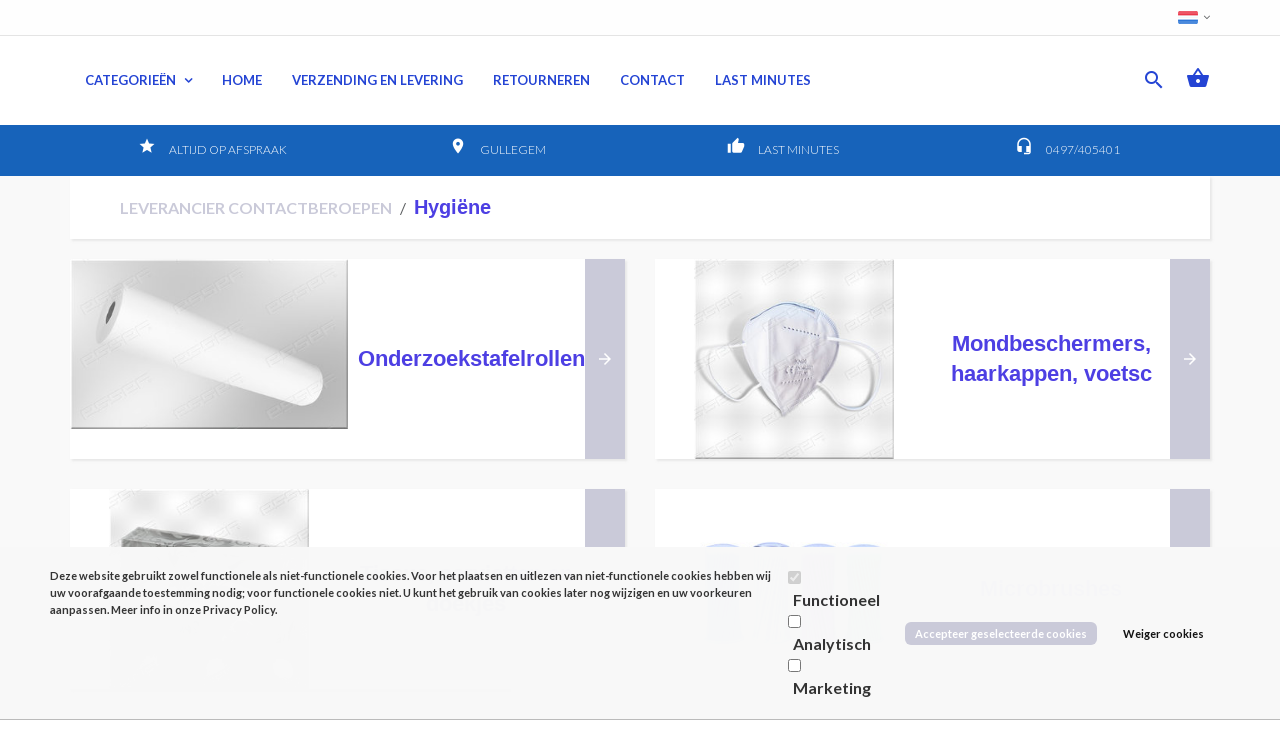

--- FILE ---
content_type: application/javascript
request_url: https://www.beautyd.be/Files/10/173000/173677/Protom/317117/Scripts.parsed_143.js
body_size: 1421
content:
$(document).ready(function(){var catMenuHeight=$('.m-logo').height()+100;setmenuheight(catMenuHeight);function setmenuheight(iPix){$('#m-nav-left .m-categories').css('height','calc(100% - '+iPix+'px')}
$('.m-nav-left-toggle').on('click',function(){$(this).toggleClass('toggled');$('#m-nav-left').toggleClass('toggled');$('.nav-left-enabled').toggleClass('no-scroll')});$('.m-nav-toggle').on('click',function(){$(this).toggleClass('toggled');$('#m-nav ul').toggleClass('toggled')});$('#m-nav .has-sub').each(function(){var itemWidth=($(this).width()-2);$(this).children('ul').css('min-width',itemWidth)});var columns=$('.mega-menu .main-item');var columnCount=columns.length;var clearcolumns=$('<div class="clearcolumns"></div>');if(columnCount<=5){var columnWidth=(100/columnCount)}else if(columnCount==6){var columnWidth=33.3333;clearcolumns.insertAfter(columns.eq(2))}else if(columnCount==7||columnCount==8){var columnWidth=25;clearcolumns.insertAfter(columns.eq(3))}else{var columnWidth=20;clearcolumns.insertAfter(columns.eq(4))}
columns.css('width',columnWidth+'%');$('#m-nav .m-cat-dropdown, .mega-menu').mouseenter(function(){$('#m-nav .mega-menu').stop().show()});$('#m-nav .m-cat-dropdown, .mega-menu').mouseleave(function(){$('#m-nav .mega-menu').stop().hide()});var footerColumns=$('.m-footer .row > div');if(footerColumns.length>2){$('<div class="clearfix visible-xm visible-sm"></div>').insertAfter(footerColumns.eq(1))}
$(document).on('click','.m-fcart-button',function(){$('.m-fcart-container').toggleClass('cart-open');$('.m-fcart-overlay').stop().fadeToggle()});$(document).on('click','.m-fcart-overlay',function(){$('.m-fcart-container').removeClass('cart-open');$('.m-fcart-overlay').stop().fadeOut()});$(window).on("load",function(){if($('body').find('#m-nav').length){var headerHeight=$('#m-header').height();$('div[id^="m-content"]').css('padding-top',(headerHeight));$('.usp-top-sticky').css('padding-top',(headerHeight))}});$(document).on('click touchstart','.m-product-box1-expand',function(){$(this).closest('.m-product-box1').find('.m-product-lightbox').fadeIn()});$(document).on('click','.m-product-lightbox i',function(){$(this).closest('.m-product-lightbox').fadeOut()});$(document).on('click touchstart','.m-product-list2-expand',function(){$(this).closest('.m-product-list2').find('.m-product-lightbox').fadeIn()});$(document).on('click','.m-product-lightbox i',function(){$(this).closest('.m-product-lightbox').fadeOut()});function searchShow(){$('#m-nav .m-search').addClass('open');$('#m-nav .m-search-container').addClass('open')}
function searchHide(){$('#m-nav .m-search').removeClass('open');$('#m-nav .m-search-container').removeClass('open')}
$('#m-nav .search-toggle').on('click',function(){searchShow()});$('#m-nav .m-search-close').on('click',function(){searchHide()});$('#m-nav-left .m-search').on('click',function(){$(this).closest('.m-icons').addClass('search-toggled')});$('#m-nav-left .m-search-close').on('click',function(){$(this).closest('.m-icons').removeClass('search-toggled')});$('#m-nav-left .has-sub').on('mouseenter',function(){var itemOffset=$(this).offset().top;var itemPosition=itemOffset-$(document).scrollTop();$(this).children('ul').css('top',itemPosition)});$(document).on('mouseenter','#m-nav ul.toggled .has-sub',function(){var itemOffset=$(this).offset().top;var itemPosition=itemOffset-$(document).scrollTop();$(this).children('ul').css('top',itemPosition)});$('#m-nav-top .m-nav-pages-toggle').on('click',function(){$('#m-nav-top .m-nav-pages').toggleClass('show');$(this).toggleClass('toggled')});$('div[class^="ShowProductCategory"]').each(function(){function isEmpty(el){return!$.trim(el.html())}
if(isEmpty($(this))){$(this).addClass('m-empty')}})});$(document).on('click touchstart',function(e){lightBoxImage=$('.m-product-lightbox img');lightBoxToggle=$('.m-product-box1-expand');lightBoxToggle2=$('.m-product-list2-expand');if(!lightBoxImage.is(e.target)&&lightBoxImage.has(e.target).length===0&&!lightBoxToggle.is(e.target)&&lightBoxToggle.has(e.target).length===0&&!lightBoxToggle2.is(e.target)&&lightBoxToggle2.has(e.target).length===0){$('.m-product-lightbox').fadeOut()}
navTopPagesToggle=$('#m-nav-top .m-nav-pages-toggle');navTopPages=$('#m-nav-top .m-nav-pages');if(navTopPagesToggle.hasClass('toggled')){if(!navTopPagesToggle.is(e.target)&&navTopPagesToggle.has(e.target).length===0&&!navTopPages.is(e.target)&&navTopPages.has(e.target).length===0){navTopPagesToggle.removeClass('toggled');navTopPages.removeClass('show')}}
navToggle=$('.m-nav-toggle');navMenu=$('#m-nav ul');if(navToggle.hasClass('toggled')){if(!navToggle.is(e.target)&&navToggle.has(e.target).length===0&&!navMenu.is(e.target)&&navMenu.has(e.target).length===0){navToggle.removeClass('toggled');navMenu.removeClass('toggled')}}
searchContainer=$('#m-nav-left .m-search-container');navLeftIcons=$('#m-nav-left .m-icons');if(navLeftIcons.hasClass('search-toggled')){if(!navLeftIcons.is(e.target)&&navLeftIcons.has(e.target).length===0){navLeftIcons.removeClass('search-toggled')}}});$(document).ready(function(){$(".filter-toggle").click(function(){$(".filter-toggle-open").slideToggle("slow")})});var count=0;var NavCatId=0;function ShouldINavigate(iCategoryId){$.browser.device=(/android|webos|iphone|ipad|ipod|blackberry|iemobile|opera mini/i.test(navigator.userAgent.toLowerCase()));if($(window).width()>767&&$.browser.device===!0){if(NavCatId==0){NavCatId=iCategoryId;return!1}else if(NavCatId==iCategoryId){NavCatId=0;return!0}else{NavCatId=iCategoryId;return!1}}else{return!0}}